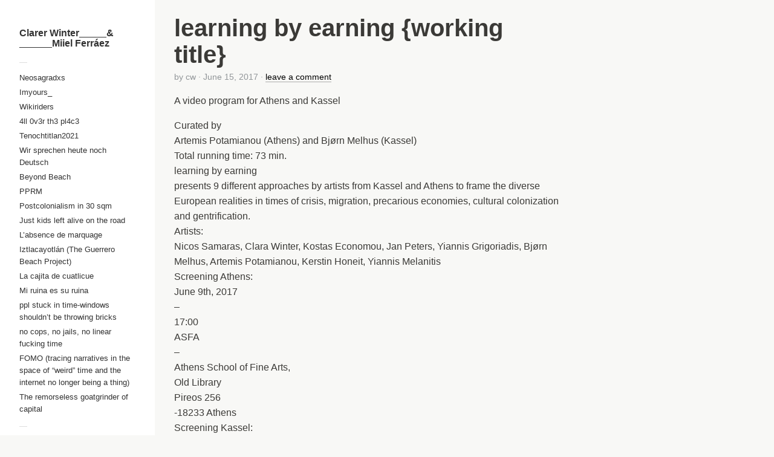

--- FILE ---
content_type: text/html; charset=UTF-8
request_url: https://clarawinter.de/learning-by-earning-working-title/
body_size: 6941
content:
<!DOCTYPE html>
<html xmlns="http://www.w3.org/1999/xhtml" xmlns:og="http://ogp.me/ns#" xmlns:fb="https://www.facebook.com/2008/fbml" lang="en-US">
<head>
	<meta charset="UTF-8">
	<meta name="viewport" content="width = device-width, initial-scale = 1.0, minimum-scale = 1.0" />
	<title>learning by earning {working title} | Clarer Winter_____&amp; ______Miiel Ferráez</title>
					<meta property="og:url" content="https://clarawinter.de/learning-by-earning-working-title/"/>
	<meta property="og:title" content="learning by earning {working title}" />
	<meta property="og:description" content="A video program for Athens and Kassel Curated by Artemis Potamianou (Athens) and Bjørn Melhus (Kassel) Total running time: 73 min. learning by earning presents 9 different approaches by artists from Kassel and Athens to ..." />
	<meta property="og:type" content="article" />
	<meta property="og:image" content="" />
		 <link href="//clarawinter.de/wp-content/uploads/omgf/omgf-stylesheet-54/omgf-stylesheet-54.css?ver=1666956121" rel="stylesheet"> 
<link href="//clarawinter.de/wp-content/uploads/omgf/omgf-stylesheet-56/omgf-stylesheet-56.css?ver=1666956121" rel="stylesheet"> 
	<!--[if lt IE 9]>
	<script src="http://html5shim.googlecode.com/svn/trunk/html5.js"></script>
	<![endif]-->

<meta name='robots' content='max-image-preview:large' />
	<style>img:is([sizes="auto" i], [sizes^="auto," i]) { contain-intrinsic-size: 3000px 1500px }</style>
	<link rel="alternate" type="application/rss+xml" title="Clarer Winter_____&amp; ______Miiel Ferráez &raquo; Feed" href="https://clarawinter.de/feed/" />
<link rel="alternate" type="application/rss+xml" title="Clarer Winter_____&amp; ______Miiel Ferráez &raquo; Comments Feed" href="https://clarawinter.de/comments/feed/" />
<link rel="alternate" type="application/rss+xml" title="Clarer Winter_____&amp; ______Miiel Ferráez &raquo; learning by earning {working title} Comments Feed" href="https://clarawinter.de/learning-by-earning-working-title/feed/" />
<script type="text/javascript">
/* <![CDATA[ */
window._wpemojiSettings = {"baseUrl":"https:\/\/s.w.org\/images\/core\/emoji\/16.0.1\/72x72\/","ext":".png","svgUrl":"https:\/\/s.w.org\/images\/core\/emoji\/16.0.1\/svg\/","svgExt":".svg","source":{"concatemoji":"https:\/\/clarawinter.de\/wp-includes\/js\/wp-emoji-release.min.js?ver=6.8.3"}};
/*! This file is auto-generated */
!function(s,n){var o,i,e;function c(e){try{var t={supportTests:e,timestamp:(new Date).valueOf()};sessionStorage.setItem(o,JSON.stringify(t))}catch(e){}}function p(e,t,n){e.clearRect(0,0,e.canvas.width,e.canvas.height),e.fillText(t,0,0);var t=new Uint32Array(e.getImageData(0,0,e.canvas.width,e.canvas.height).data),a=(e.clearRect(0,0,e.canvas.width,e.canvas.height),e.fillText(n,0,0),new Uint32Array(e.getImageData(0,0,e.canvas.width,e.canvas.height).data));return t.every(function(e,t){return e===a[t]})}function u(e,t){e.clearRect(0,0,e.canvas.width,e.canvas.height),e.fillText(t,0,0);for(var n=e.getImageData(16,16,1,1),a=0;a<n.data.length;a++)if(0!==n.data[a])return!1;return!0}function f(e,t,n,a){switch(t){case"flag":return n(e,"\ud83c\udff3\ufe0f\u200d\u26a7\ufe0f","\ud83c\udff3\ufe0f\u200b\u26a7\ufe0f")?!1:!n(e,"\ud83c\udde8\ud83c\uddf6","\ud83c\udde8\u200b\ud83c\uddf6")&&!n(e,"\ud83c\udff4\udb40\udc67\udb40\udc62\udb40\udc65\udb40\udc6e\udb40\udc67\udb40\udc7f","\ud83c\udff4\u200b\udb40\udc67\u200b\udb40\udc62\u200b\udb40\udc65\u200b\udb40\udc6e\u200b\udb40\udc67\u200b\udb40\udc7f");case"emoji":return!a(e,"\ud83e\udedf")}return!1}function g(e,t,n,a){var r="undefined"!=typeof WorkerGlobalScope&&self instanceof WorkerGlobalScope?new OffscreenCanvas(300,150):s.createElement("canvas"),o=r.getContext("2d",{willReadFrequently:!0}),i=(o.textBaseline="top",o.font="600 32px Arial",{});return e.forEach(function(e){i[e]=t(o,e,n,a)}),i}function t(e){var t=s.createElement("script");t.src=e,t.defer=!0,s.head.appendChild(t)}"undefined"!=typeof Promise&&(o="wpEmojiSettingsSupports",i=["flag","emoji"],n.supports={everything:!0,everythingExceptFlag:!0},e=new Promise(function(e){s.addEventListener("DOMContentLoaded",e,{once:!0})}),new Promise(function(t){var n=function(){try{var e=JSON.parse(sessionStorage.getItem(o));if("object"==typeof e&&"number"==typeof e.timestamp&&(new Date).valueOf()<e.timestamp+604800&&"object"==typeof e.supportTests)return e.supportTests}catch(e){}return null}();if(!n){if("undefined"!=typeof Worker&&"undefined"!=typeof OffscreenCanvas&&"undefined"!=typeof URL&&URL.createObjectURL&&"undefined"!=typeof Blob)try{var e="postMessage("+g.toString()+"("+[JSON.stringify(i),f.toString(),p.toString(),u.toString()].join(",")+"));",a=new Blob([e],{type:"text/javascript"}),r=new Worker(URL.createObjectURL(a),{name:"wpTestEmojiSupports"});return void(r.onmessage=function(e){c(n=e.data),r.terminate(),t(n)})}catch(e){}c(n=g(i,f,p,u))}t(n)}).then(function(e){for(var t in e)n.supports[t]=e[t],n.supports.everything=n.supports.everything&&n.supports[t],"flag"!==t&&(n.supports.everythingExceptFlag=n.supports.everythingExceptFlag&&n.supports[t]);n.supports.everythingExceptFlag=n.supports.everythingExceptFlag&&!n.supports.flag,n.DOMReady=!1,n.readyCallback=function(){n.DOMReady=!0}}).then(function(){return e}).then(function(){var e;n.supports.everything||(n.readyCallback(),(e=n.source||{}).concatemoji?t(e.concatemoji):e.wpemoji&&e.twemoji&&(t(e.twemoji),t(e.wpemoji)))}))}((window,document),window._wpemojiSettings);
/* ]]> */
</script>
<link rel='stylesheet' id='style-css' href='https://clarawinter.de/wp-content/uploads/wp-less/dimsemenov-Touchfolio-c3d30d9/style-touchfolio-default-db4fab3b6c.css' type='text/css' media='screen, projection' />
<style id='wp-emoji-styles-inline-css' type='text/css'>

	img.wp-smiley, img.emoji {
		display: inline !important;
		border: none !important;
		box-shadow: none !important;
		height: 1em !important;
		width: 1em !important;
		margin: 0 0.07em !important;
		vertical-align: -0.1em !important;
		background: none !important;
		padding: 0 !important;
	}
</style>
<link rel='stylesheet' id='wp-block-library-css' href='https://clarawinter.de/wp-includes/css/dist/block-library/style.min.css?ver=6.8.3' type='text/css' media='all' />
<style id='classic-theme-styles-inline-css' type='text/css'>
/*! This file is auto-generated */
.wp-block-button__link{color:#fff;background-color:#32373c;border-radius:9999px;box-shadow:none;text-decoration:none;padding:calc(.667em + 2px) calc(1.333em + 2px);font-size:1.125em}.wp-block-file__button{background:#32373c;color:#fff;text-decoration:none}
</style>
<style id='global-styles-inline-css' type='text/css'>
:root{--wp--preset--aspect-ratio--square: 1;--wp--preset--aspect-ratio--4-3: 4/3;--wp--preset--aspect-ratio--3-4: 3/4;--wp--preset--aspect-ratio--3-2: 3/2;--wp--preset--aspect-ratio--2-3: 2/3;--wp--preset--aspect-ratio--16-9: 16/9;--wp--preset--aspect-ratio--9-16: 9/16;--wp--preset--color--black: #000000;--wp--preset--color--cyan-bluish-gray: #abb8c3;--wp--preset--color--white: #ffffff;--wp--preset--color--pale-pink: #f78da7;--wp--preset--color--vivid-red: #cf2e2e;--wp--preset--color--luminous-vivid-orange: #ff6900;--wp--preset--color--luminous-vivid-amber: #fcb900;--wp--preset--color--light-green-cyan: #7bdcb5;--wp--preset--color--vivid-green-cyan: #00d084;--wp--preset--color--pale-cyan-blue: #8ed1fc;--wp--preset--color--vivid-cyan-blue: #0693e3;--wp--preset--color--vivid-purple: #9b51e0;--wp--preset--gradient--vivid-cyan-blue-to-vivid-purple: linear-gradient(135deg,rgba(6,147,227,1) 0%,rgb(155,81,224) 100%);--wp--preset--gradient--light-green-cyan-to-vivid-green-cyan: linear-gradient(135deg,rgb(122,220,180) 0%,rgb(0,208,130) 100%);--wp--preset--gradient--luminous-vivid-amber-to-luminous-vivid-orange: linear-gradient(135deg,rgba(252,185,0,1) 0%,rgba(255,105,0,1) 100%);--wp--preset--gradient--luminous-vivid-orange-to-vivid-red: linear-gradient(135deg,rgba(255,105,0,1) 0%,rgb(207,46,46) 100%);--wp--preset--gradient--very-light-gray-to-cyan-bluish-gray: linear-gradient(135deg,rgb(238,238,238) 0%,rgb(169,184,195) 100%);--wp--preset--gradient--cool-to-warm-spectrum: linear-gradient(135deg,rgb(74,234,220) 0%,rgb(151,120,209) 20%,rgb(207,42,186) 40%,rgb(238,44,130) 60%,rgb(251,105,98) 80%,rgb(254,248,76) 100%);--wp--preset--gradient--blush-light-purple: linear-gradient(135deg,rgb(255,206,236) 0%,rgb(152,150,240) 100%);--wp--preset--gradient--blush-bordeaux: linear-gradient(135deg,rgb(254,205,165) 0%,rgb(254,45,45) 50%,rgb(107,0,62) 100%);--wp--preset--gradient--luminous-dusk: linear-gradient(135deg,rgb(255,203,112) 0%,rgb(199,81,192) 50%,rgb(65,88,208) 100%);--wp--preset--gradient--pale-ocean: linear-gradient(135deg,rgb(255,245,203) 0%,rgb(182,227,212) 50%,rgb(51,167,181) 100%);--wp--preset--gradient--electric-grass: linear-gradient(135deg,rgb(202,248,128) 0%,rgb(113,206,126) 100%);--wp--preset--gradient--midnight: linear-gradient(135deg,rgb(2,3,129) 0%,rgb(40,116,252) 100%);--wp--preset--font-size--small: 13px;--wp--preset--font-size--medium: 20px;--wp--preset--font-size--large: 36px;--wp--preset--font-size--x-large: 42px;--wp--preset--spacing--20: 0.44rem;--wp--preset--spacing--30: 0.67rem;--wp--preset--spacing--40: 1rem;--wp--preset--spacing--50: 1.5rem;--wp--preset--spacing--60: 2.25rem;--wp--preset--spacing--70: 3.38rem;--wp--preset--spacing--80: 5.06rem;--wp--preset--shadow--natural: 6px 6px 9px rgba(0, 0, 0, 0.2);--wp--preset--shadow--deep: 12px 12px 50px rgba(0, 0, 0, 0.4);--wp--preset--shadow--sharp: 6px 6px 0px rgba(0, 0, 0, 0.2);--wp--preset--shadow--outlined: 6px 6px 0px -3px rgba(255, 255, 255, 1), 6px 6px rgba(0, 0, 0, 1);--wp--preset--shadow--crisp: 6px 6px 0px rgba(0, 0, 0, 1);}:where(.is-layout-flex){gap: 0.5em;}:where(.is-layout-grid){gap: 0.5em;}body .is-layout-flex{display: flex;}.is-layout-flex{flex-wrap: wrap;align-items: center;}.is-layout-flex > :is(*, div){margin: 0;}body .is-layout-grid{display: grid;}.is-layout-grid > :is(*, div){margin: 0;}:where(.wp-block-columns.is-layout-flex){gap: 2em;}:where(.wp-block-columns.is-layout-grid){gap: 2em;}:where(.wp-block-post-template.is-layout-flex){gap: 1.25em;}:where(.wp-block-post-template.is-layout-grid){gap: 1.25em;}.has-black-color{color: var(--wp--preset--color--black) !important;}.has-cyan-bluish-gray-color{color: var(--wp--preset--color--cyan-bluish-gray) !important;}.has-white-color{color: var(--wp--preset--color--white) !important;}.has-pale-pink-color{color: var(--wp--preset--color--pale-pink) !important;}.has-vivid-red-color{color: var(--wp--preset--color--vivid-red) !important;}.has-luminous-vivid-orange-color{color: var(--wp--preset--color--luminous-vivid-orange) !important;}.has-luminous-vivid-amber-color{color: var(--wp--preset--color--luminous-vivid-amber) !important;}.has-light-green-cyan-color{color: var(--wp--preset--color--light-green-cyan) !important;}.has-vivid-green-cyan-color{color: var(--wp--preset--color--vivid-green-cyan) !important;}.has-pale-cyan-blue-color{color: var(--wp--preset--color--pale-cyan-blue) !important;}.has-vivid-cyan-blue-color{color: var(--wp--preset--color--vivid-cyan-blue) !important;}.has-vivid-purple-color{color: var(--wp--preset--color--vivid-purple) !important;}.has-black-background-color{background-color: var(--wp--preset--color--black) !important;}.has-cyan-bluish-gray-background-color{background-color: var(--wp--preset--color--cyan-bluish-gray) !important;}.has-white-background-color{background-color: var(--wp--preset--color--white) !important;}.has-pale-pink-background-color{background-color: var(--wp--preset--color--pale-pink) !important;}.has-vivid-red-background-color{background-color: var(--wp--preset--color--vivid-red) !important;}.has-luminous-vivid-orange-background-color{background-color: var(--wp--preset--color--luminous-vivid-orange) !important;}.has-luminous-vivid-amber-background-color{background-color: var(--wp--preset--color--luminous-vivid-amber) !important;}.has-light-green-cyan-background-color{background-color: var(--wp--preset--color--light-green-cyan) !important;}.has-vivid-green-cyan-background-color{background-color: var(--wp--preset--color--vivid-green-cyan) !important;}.has-pale-cyan-blue-background-color{background-color: var(--wp--preset--color--pale-cyan-blue) !important;}.has-vivid-cyan-blue-background-color{background-color: var(--wp--preset--color--vivid-cyan-blue) !important;}.has-vivid-purple-background-color{background-color: var(--wp--preset--color--vivid-purple) !important;}.has-black-border-color{border-color: var(--wp--preset--color--black) !important;}.has-cyan-bluish-gray-border-color{border-color: var(--wp--preset--color--cyan-bluish-gray) !important;}.has-white-border-color{border-color: var(--wp--preset--color--white) !important;}.has-pale-pink-border-color{border-color: var(--wp--preset--color--pale-pink) !important;}.has-vivid-red-border-color{border-color: var(--wp--preset--color--vivid-red) !important;}.has-luminous-vivid-orange-border-color{border-color: var(--wp--preset--color--luminous-vivid-orange) !important;}.has-luminous-vivid-amber-border-color{border-color: var(--wp--preset--color--luminous-vivid-amber) !important;}.has-light-green-cyan-border-color{border-color: var(--wp--preset--color--light-green-cyan) !important;}.has-vivid-green-cyan-border-color{border-color: var(--wp--preset--color--vivid-green-cyan) !important;}.has-pale-cyan-blue-border-color{border-color: var(--wp--preset--color--pale-cyan-blue) !important;}.has-vivid-cyan-blue-border-color{border-color: var(--wp--preset--color--vivid-cyan-blue) !important;}.has-vivid-purple-border-color{border-color: var(--wp--preset--color--vivid-purple) !important;}.has-vivid-cyan-blue-to-vivid-purple-gradient-background{background: var(--wp--preset--gradient--vivid-cyan-blue-to-vivid-purple) !important;}.has-light-green-cyan-to-vivid-green-cyan-gradient-background{background: var(--wp--preset--gradient--light-green-cyan-to-vivid-green-cyan) !important;}.has-luminous-vivid-amber-to-luminous-vivid-orange-gradient-background{background: var(--wp--preset--gradient--luminous-vivid-amber-to-luminous-vivid-orange) !important;}.has-luminous-vivid-orange-to-vivid-red-gradient-background{background: var(--wp--preset--gradient--luminous-vivid-orange-to-vivid-red) !important;}.has-very-light-gray-to-cyan-bluish-gray-gradient-background{background: var(--wp--preset--gradient--very-light-gray-to-cyan-bluish-gray) !important;}.has-cool-to-warm-spectrum-gradient-background{background: var(--wp--preset--gradient--cool-to-warm-spectrum) !important;}.has-blush-light-purple-gradient-background{background: var(--wp--preset--gradient--blush-light-purple) !important;}.has-blush-bordeaux-gradient-background{background: var(--wp--preset--gradient--blush-bordeaux) !important;}.has-luminous-dusk-gradient-background{background: var(--wp--preset--gradient--luminous-dusk) !important;}.has-pale-ocean-gradient-background{background: var(--wp--preset--gradient--pale-ocean) !important;}.has-electric-grass-gradient-background{background: var(--wp--preset--gradient--electric-grass) !important;}.has-midnight-gradient-background{background: var(--wp--preset--gradient--midnight) !important;}.has-small-font-size{font-size: var(--wp--preset--font-size--small) !important;}.has-medium-font-size{font-size: var(--wp--preset--font-size--medium) !important;}.has-large-font-size{font-size: var(--wp--preset--font-size--large) !important;}.has-x-large-font-size{font-size: var(--wp--preset--font-size--x-large) !important;}
:where(.wp-block-post-template.is-layout-flex){gap: 1.25em;}:where(.wp-block-post-template.is-layout-grid){gap: 1.25em;}
:where(.wp-block-columns.is-layout-flex){gap: 2em;}:where(.wp-block-columns.is-layout-grid){gap: 2em;}
:root :where(.wp-block-pullquote){font-size: 1.5em;line-height: 1.6;}
</style>
<script type="text/javascript" src="https://clarawinter.de/wp-includes/js/jquery/jquery.min.js?ver=3.7.1" id="jquery-core-js"></script>
<script type="text/javascript" src="https://clarawinter.de/wp-includes/js/jquery/jquery-migrate.min.js?ver=3.4.1" id="jquery-migrate-js"></script>
<script type="text/javascript" id="jquery.two-dimensional-slider-js-extra">
/* <![CDATA[ */
var tdSliderVars = {"nextAlbum":"Next project","prevAlbum":"Prev project","closeProjectInfo":"close info","holdAndDrag":"Click and drag in any direction to browse.","nextImage":"Next image","closeVideo":"close video","prevImage":"Prev image","backToList":"\u2190 back to list","swipeUp":"Swipe up","swipeDown":"Swipe down","autoOpenProjectDesc":"1","showShareButtons":""};
/* ]]> */
</script>
<script type="text/javascript" src="https://clarawinter.de/wp-content/themes/dimsemenov-Touchfolio-c3d30d9/js/jquery.slider-pack.1.1.js?ver=6.8.3" id="jquery.two-dimensional-slider-js"></script>
<script type="text/javascript" id="main-theme-js-js-extra">
/* <![CDATA[ */
var dsframework_vars = {"select_menu_text":"\u2014 Select page \u2014","social_menu_text":"\u2014","menu_text":"menu"};
/* ]]> */
</script>
<script type="text/javascript" src="https://clarawinter.de/wp-content/themes/dimsemenov-Touchfolio-c3d30d9/js/main.js?ver=6.8.3" id="main-theme-js-js"></script>
<link rel="https://api.w.org/" href="https://clarawinter.de/wp-json/" /><link rel="alternate" title="JSON" type="application/json" href="https://clarawinter.de/wp-json/wp/v2/posts/472" /><link rel="EditURI" type="application/rsd+xml" title="RSD" href="https://clarawinter.de/xmlrpc.php?rsd" />
<meta name="generator" content="WordPress 6.8.3" />
<link rel="canonical" href="https://clarawinter.de/learning-by-earning-working-title/" />
<link rel='shortlink' href='https://clarawinter.de/?p=472' />
<link rel="alternate" title="oEmbed (JSON)" type="application/json+oembed" href="https://clarawinter.de/wp-json/oembed/1.0/embed?url=https%3A%2F%2Fclarawinter.de%2Flearning-by-earning-working-title%2F" />
<link rel="alternate" title="oEmbed (XML)" type="text/xml+oembed" href="https://clarawinter.de/wp-json/oembed/1.0/embed?url=https%3A%2F%2Fclarawinter.de%2Flearning-by-earning-working-title%2F&#038;format=xml" />

	<style type="text/css">
		</style>
</head>
<body class="wp-singular post-template-default single single-post postid-472 single-format-standard wp-theme-dimsemenov-Touchfolio-c3d30d9" style="">
<div id="main-wrap">
<div id="page" class="hfeed site">
		<header class="main-header">
		<section class="top-logo-group">
			<h1 class="logo">
				<a href="https://clarawinter.de/" title="Clarer Winter_____&amp; ______Miiel Ferráez" rel="home">
					Clarer Winter_____&amp; ______Miiel Ferráez				</a>
			</h1>
			<div class="site-description"></div>
		</section>
		<div class="menus-container">
			<span class="menu-sep">&mdash;</span>
			<nav id="main-menu" class="menu">
			<ul id="menu-work" class="primary-menu"><li id="menu-item-1733" class="menu-item menu-item-type-post_type menu-item-object-page menu-item-1733"><a href="https://clarawinter.de/neosagradxs/">Neosagradxs</a></li>
<li id="menu-item-1514" class="menu-item menu-item-type-post_type menu-item-object-page menu-item-1514"><a href="https://clarawinter.de/iamyours_/">Imyours_</a></li>
<li id="menu-item-1158" class="menu-item menu-item-type-post_type menu-item-object-page menu-item-1158"><a href="https://clarawinter.de/retribiution-on-low-charge/">Wikiriders</a></li>
<li id="menu-item-1496" class="menu-item menu-item-type-post_type menu-item-object-page menu-item-1496"><a href="https://clarawinter.de/4ll-0v3r-th3-pl4c3/">4ll 0v3r th3 pl4c3</a></li>
<li id="menu-item-1370" class="menu-item menu-item-type-post_type menu-item-object-page menu-item-1370"><a href="https://clarawinter.de/tenochtitlan2021/">Tenochtitlan2021</a></li>
<li id="menu-item-1100" class="menu-item menu-item-type-post_type menu-item-object-page menu-item-1100"><a href="https://clarawinter.de/wir-sprechen-heute-noch-deutsch/">Wir sprechen heute noch Deutsch</a></li>
<li id="menu-item-726" class="menu-item menu-item-type-post_type menu-item-object-page menu-item-726"><a href="https://clarawinter.de/beyond-beach/">Beyond Beach</a></li>
<li id="menu-item-724" class="menu-item menu-item-type-post_type menu-item-object-page menu-item-724"><a href="https://clarawinter.de/poor-people-relax-me/">PPRM</a></li>
<li id="menu-item-962" class="menu-item menu-item-type-post_type menu-item-object-page menu-item-962"><a href="https://clarawinter.de/postcolonialism-in-30-sqm/">Postcolonialism in 30 sqm</a></li>
<li id="menu-item-714" class="menu-item menu-item-type-post_type menu-item-object-page menu-item-714"><a href="https://clarawinter.de/just-kids-left-alive-on-the-road/">Just kids left alive on the road</a></li>
<li id="menu-item-766" class="menu-item menu-item-type-post_type menu-item-object-page menu-item-766"><a href="https://clarawinter.de/labsence-de-marquage/">L’absence de marquage</a></li>
<li id="menu-item-1154" class="menu-item menu-item-type-post_type menu-item-object-page menu-item-1154"><a href="https://clarawinter.de/iztlacayotlan-the-guerrero-beach-project/">Iztlacayotlán (The Guerrero Beach Project)</a></li>
<li id="menu-item-1568" class="menu-item menu-item-type-post_type menu-item-object-page menu-item-1568"><a href="https://clarawinter.de/neosagradx/">La cajita de cuatlicue</a></li>
<li id="menu-item-1397" class="menu-item menu-item-type-post_type menu-item-object-page menu-item-1397"><a href="https://clarawinter.de/mi-ruina-es-su-ruina/">Mi ruina es su ruina</a></li>
<li id="menu-item-1610" class="menu-item menu-item-type-post_type menu-item-object-page menu-item-1610"><a href="https://clarawinter.de/welcome/">ppl stuck in time-windows shouldn’t be throwing bricks</a></li>
<li id="menu-item-1572" class="menu-item menu-item-type-post_type menu-item-object-page menu-item-1572"><a href="https://clarawinter.de/no-cops-no-jails-no-linear-fucking-time/">no cops, no jails, no linear fucking time</a></li>
<li id="menu-item-1595" class="menu-item menu-item-type-post_type menu-item-object-page menu-item-1595"><a href="https://clarawinter.de/fomo-tracing-narratives-in-the-space-of-weird-time-and-the-internet-no-longer-being-a-thing/">FOMO (tracing narratives in the space of “weird” time and the internet no longer being a thing)</a></li>
<li id="menu-item-912" class="menu-item menu-item-type-post_type menu-item-object-page menu-item-912"><a href="https://clarawinter.de/the-remorseless-goatgrinder-of-capital/">The remorseless goatgrinder of capital</a></li>
</ul>			</nav>
			<span class="menu-sep">&mdash;</span>
							<nav class="social-menu menu">
					<ul id="menu-aktuell" class=""><li id="menu-item-112" class="menu-item menu-item-type-post_type menu-item-object-page menu-item-112"><a href="https://clarawinter.de/biography/">Biography/ Exhibitions</a></li>
<li id="menu-item-113" class="menu-item menu-item-type-post_type menu-item-object-page menu-item-113"><a href="https://clarawinter.de/contact/">Contact</a></li>
<li id="menu-item-842" class="menu-item menu-item-type-post_type menu-item-object-page menu-item-842"><a href="https://clarawinter.de/reel/">Reel</a></li>
<li id="menu-item-845" class="menu-item menu-item-type-custom menu-item-object-custom menu-item-845"><a href="http://universityofdarkness.org/">University of Darkness</a></li>
</ul>				</nav>
					</div>
	</header>
	<div id="main">		<div id="primary" class="site-content">
			<div id="content" role="main">
											<article id="post-472" class="post-472 post type-post status-publish format-standard hentry category-uncategorized">
	<header class="entry-header">
		<h1 class="entry-title">learning by earning {working title}</h1>

		<div class="entry-meta">
			<span class="byline">by <span class="author vcard"><span class="url fn n" href="https://clarawinter.de/author/clarawin/" title="View all posts by cw" rel="author">cw</span></span></span> &middot; <time class="entry-date" datetime="2017-06-15T21:31:20+02:00" pubdate>June 15, 2017</time><span class="sep"> &middot; </span><span class="comments-link"><a href="https://clarawinter.de/learning-by-earning-working-title/#respond" class="underlined" >leave a comment</a></span>		</div>
	</header>

	<div class="entry-content">
		<p>A video program for Athens and Kassel</p>
<div>Curated by</div>
<div>Artemis Potamianou (Athens) and Bjørn Melhus (Kassel)</div>
<div>Total running time: 73 min.</div>
<div>learning by earning</div>
<div>presents 9 different approaches by artists from Kassel and Athens to frame the diverse European realities in times of crisis, migration, precarious economies, cultural colonization and gentrification.</div>
<div>Artists:</div>
<div>Nicos Samaras, Clara Winter, Kostas Economou, Jan Peters, Yiannis Grigoriadis, Bjørn Melhus, Artemis Potamianou, Kerstin Honeit, Yiannis Melanitis</div>
<div>Screening Athens:</div>
<div>June 9th, 2017</div>
<div>–</div>
<div>17:00</div>
<div>ASFA</div>
<div>&#8211;</div>
<div>Athens School of Fine Arts,</div>
<div>Old Library</div>
<div>Pireos 256</div>
<div>-18233 Athens</div>
<div></div>
<div>Screening Kassel:</div>
<div>July</div>
<div>–</div>
<div>(date will be announced shortly)</div>
<div>KMMN</div>
<div>&#8211;</div>
<div>(@ Interim, Kunsthochschule Kassel)</div>
<div>Kulturbahnhof,</div>
<div>Franz-Ulrich-Straße 16</div>
<div>&#8211;</div>
<div>34117</div>
<div>Kassel</div>
			</div>

	<footer class="entry-meta tags-list text-block">
					</footer>
</article>				
				

					
	<div id="comments" class="comments-area text-block">
	
	
	
		<div id="respond" class="comment-respond">
		<h3 id="reply-title" class="comment-reply-title">Leave a Comment</h3><p class="must-log-in">You must be <a href="https://clarawinter.de/wp-login.php?redirect_to=https%3A%2F%2Fclarawinter.de%2Flearning-by-earning-working-title%2F">logged in</a> to post a comment.</p>	</div><!-- #respond -->
		</div><!-- #comments .comments-area -->						</div>
		</div>

		<div id="secondary" class="widget-area" role="complementary">
							<span class="menu-sep">&mdash;</span>
																	</div>  </div>
  <div class="push"></div> </div>
<footer class="footer-copy">
      <p></p>
</footer>
</div>
<script type="speculationrules">
{"prefetch":[{"source":"document","where":{"and":[{"href_matches":"\/*"},{"not":{"href_matches":["\/wp-*.php","\/wp-admin\/*","\/wp-content\/uploads\/*","\/wp-content\/*","\/wp-content\/plugins\/*","\/wp-content\/themes\/dimsemenov-Touchfolio-c3d30d9\/*","\/*\\?(.+)"]}},{"not":{"selector_matches":"a[rel~=\"nofollow\"]"}},{"not":{"selector_matches":".no-prefetch, .no-prefetch a"}}]},"eagerness":"conservative"}]}
</script>
</body>
</html>

